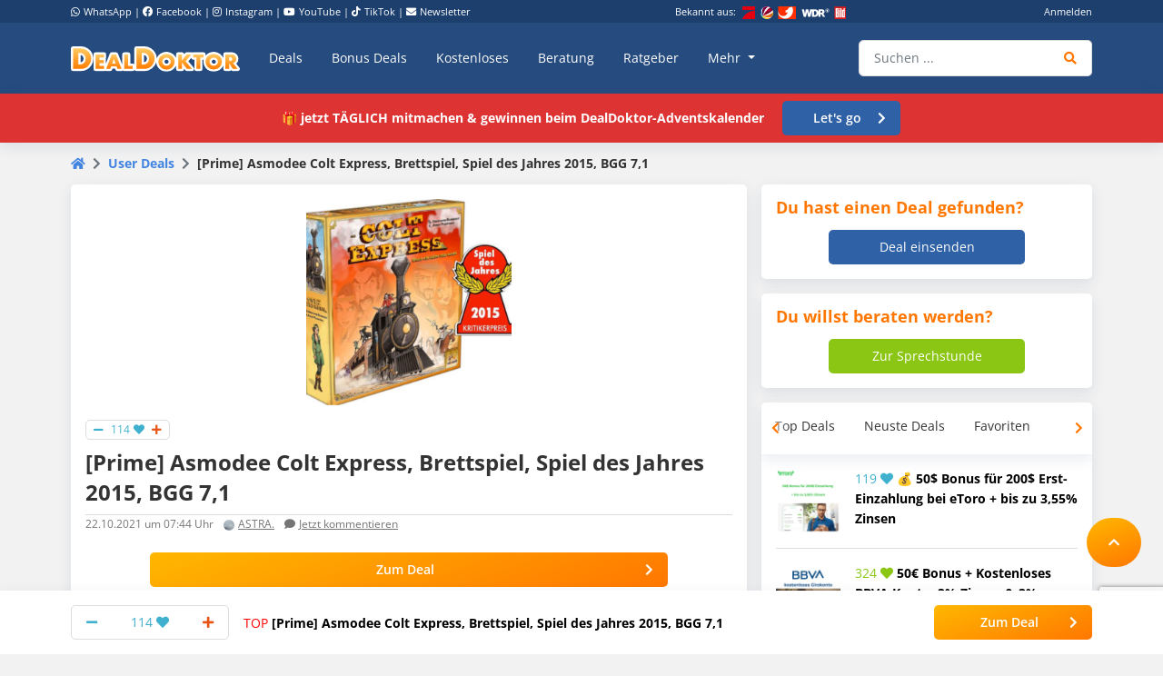

--- FILE ---
content_type: text/html; charset=utf-8
request_url: https://www.google.com/recaptcha/api2/anchor?ar=1&k=6Le_YJ8qAAAAAPwXD6k9hQkc9QF_x_aOSR4iBdLO&co=aHR0cHM6Ly93d3cuZGVhbGRva3Rvci5kZTo0NDM.&hl=en&v=7gg7H51Q-naNfhmCP3_R47ho&size=invisible&anchor-ms=20000&execute-ms=15000&cb=frq1yicbcvtk
body_size: 48168
content:
<!DOCTYPE HTML><html dir="ltr" lang="en"><head><meta http-equiv="Content-Type" content="text/html; charset=UTF-8">
<meta http-equiv="X-UA-Compatible" content="IE=edge">
<title>reCAPTCHA</title>
<style type="text/css">
/* cyrillic-ext */
@font-face {
  font-family: 'Roboto';
  font-style: normal;
  font-weight: 400;
  font-stretch: 100%;
  src: url(//fonts.gstatic.com/s/roboto/v48/KFO7CnqEu92Fr1ME7kSn66aGLdTylUAMa3GUBHMdazTgWw.woff2) format('woff2');
  unicode-range: U+0460-052F, U+1C80-1C8A, U+20B4, U+2DE0-2DFF, U+A640-A69F, U+FE2E-FE2F;
}
/* cyrillic */
@font-face {
  font-family: 'Roboto';
  font-style: normal;
  font-weight: 400;
  font-stretch: 100%;
  src: url(//fonts.gstatic.com/s/roboto/v48/KFO7CnqEu92Fr1ME7kSn66aGLdTylUAMa3iUBHMdazTgWw.woff2) format('woff2');
  unicode-range: U+0301, U+0400-045F, U+0490-0491, U+04B0-04B1, U+2116;
}
/* greek-ext */
@font-face {
  font-family: 'Roboto';
  font-style: normal;
  font-weight: 400;
  font-stretch: 100%;
  src: url(//fonts.gstatic.com/s/roboto/v48/KFO7CnqEu92Fr1ME7kSn66aGLdTylUAMa3CUBHMdazTgWw.woff2) format('woff2');
  unicode-range: U+1F00-1FFF;
}
/* greek */
@font-face {
  font-family: 'Roboto';
  font-style: normal;
  font-weight: 400;
  font-stretch: 100%;
  src: url(//fonts.gstatic.com/s/roboto/v48/KFO7CnqEu92Fr1ME7kSn66aGLdTylUAMa3-UBHMdazTgWw.woff2) format('woff2');
  unicode-range: U+0370-0377, U+037A-037F, U+0384-038A, U+038C, U+038E-03A1, U+03A3-03FF;
}
/* math */
@font-face {
  font-family: 'Roboto';
  font-style: normal;
  font-weight: 400;
  font-stretch: 100%;
  src: url(//fonts.gstatic.com/s/roboto/v48/KFO7CnqEu92Fr1ME7kSn66aGLdTylUAMawCUBHMdazTgWw.woff2) format('woff2');
  unicode-range: U+0302-0303, U+0305, U+0307-0308, U+0310, U+0312, U+0315, U+031A, U+0326-0327, U+032C, U+032F-0330, U+0332-0333, U+0338, U+033A, U+0346, U+034D, U+0391-03A1, U+03A3-03A9, U+03B1-03C9, U+03D1, U+03D5-03D6, U+03F0-03F1, U+03F4-03F5, U+2016-2017, U+2034-2038, U+203C, U+2040, U+2043, U+2047, U+2050, U+2057, U+205F, U+2070-2071, U+2074-208E, U+2090-209C, U+20D0-20DC, U+20E1, U+20E5-20EF, U+2100-2112, U+2114-2115, U+2117-2121, U+2123-214F, U+2190, U+2192, U+2194-21AE, U+21B0-21E5, U+21F1-21F2, U+21F4-2211, U+2213-2214, U+2216-22FF, U+2308-230B, U+2310, U+2319, U+231C-2321, U+2336-237A, U+237C, U+2395, U+239B-23B7, U+23D0, U+23DC-23E1, U+2474-2475, U+25AF, U+25B3, U+25B7, U+25BD, U+25C1, U+25CA, U+25CC, U+25FB, U+266D-266F, U+27C0-27FF, U+2900-2AFF, U+2B0E-2B11, U+2B30-2B4C, U+2BFE, U+3030, U+FF5B, U+FF5D, U+1D400-1D7FF, U+1EE00-1EEFF;
}
/* symbols */
@font-face {
  font-family: 'Roboto';
  font-style: normal;
  font-weight: 400;
  font-stretch: 100%;
  src: url(//fonts.gstatic.com/s/roboto/v48/KFO7CnqEu92Fr1ME7kSn66aGLdTylUAMaxKUBHMdazTgWw.woff2) format('woff2');
  unicode-range: U+0001-000C, U+000E-001F, U+007F-009F, U+20DD-20E0, U+20E2-20E4, U+2150-218F, U+2190, U+2192, U+2194-2199, U+21AF, U+21E6-21F0, U+21F3, U+2218-2219, U+2299, U+22C4-22C6, U+2300-243F, U+2440-244A, U+2460-24FF, U+25A0-27BF, U+2800-28FF, U+2921-2922, U+2981, U+29BF, U+29EB, U+2B00-2BFF, U+4DC0-4DFF, U+FFF9-FFFB, U+10140-1018E, U+10190-1019C, U+101A0, U+101D0-101FD, U+102E0-102FB, U+10E60-10E7E, U+1D2C0-1D2D3, U+1D2E0-1D37F, U+1F000-1F0FF, U+1F100-1F1AD, U+1F1E6-1F1FF, U+1F30D-1F30F, U+1F315, U+1F31C, U+1F31E, U+1F320-1F32C, U+1F336, U+1F378, U+1F37D, U+1F382, U+1F393-1F39F, U+1F3A7-1F3A8, U+1F3AC-1F3AF, U+1F3C2, U+1F3C4-1F3C6, U+1F3CA-1F3CE, U+1F3D4-1F3E0, U+1F3ED, U+1F3F1-1F3F3, U+1F3F5-1F3F7, U+1F408, U+1F415, U+1F41F, U+1F426, U+1F43F, U+1F441-1F442, U+1F444, U+1F446-1F449, U+1F44C-1F44E, U+1F453, U+1F46A, U+1F47D, U+1F4A3, U+1F4B0, U+1F4B3, U+1F4B9, U+1F4BB, U+1F4BF, U+1F4C8-1F4CB, U+1F4D6, U+1F4DA, U+1F4DF, U+1F4E3-1F4E6, U+1F4EA-1F4ED, U+1F4F7, U+1F4F9-1F4FB, U+1F4FD-1F4FE, U+1F503, U+1F507-1F50B, U+1F50D, U+1F512-1F513, U+1F53E-1F54A, U+1F54F-1F5FA, U+1F610, U+1F650-1F67F, U+1F687, U+1F68D, U+1F691, U+1F694, U+1F698, U+1F6AD, U+1F6B2, U+1F6B9-1F6BA, U+1F6BC, U+1F6C6-1F6CF, U+1F6D3-1F6D7, U+1F6E0-1F6EA, U+1F6F0-1F6F3, U+1F6F7-1F6FC, U+1F700-1F7FF, U+1F800-1F80B, U+1F810-1F847, U+1F850-1F859, U+1F860-1F887, U+1F890-1F8AD, U+1F8B0-1F8BB, U+1F8C0-1F8C1, U+1F900-1F90B, U+1F93B, U+1F946, U+1F984, U+1F996, U+1F9E9, U+1FA00-1FA6F, U+1FA70-1FA7C, U+1FA80-1FA89, U+1FA8F-1FAC6, U+1FACE-1FADC, U+1FADF-1FAE9, U+1FAF0-1FAF8, U+1FB00-1FBFF;
}
/* vietnamese */
@font-face {
  font-family: 'Roboto';
  font-style: normal;
  font-weight: 400;
  font-stretch: 100%;
  src: url(//fonts.gstatic.com/s/roboto/v48/KFO7CnqEu92Fr1ME7kSn66aGLdTylUAMa3OUBHMdazTgWw.woff2) format('woff2');
  unicode-range: U+0102-0103, U+0110-0111, U+0128-0129, U+0168-0169, U+01A0-01A1, U+01AF-01B0, U+0300-0301, U+0303-0304, U+0308-0309, U+0323, U+0329, U+1EA0-1EF9, U+20AB;
}
/* latin-ext */
@font-face {
  font-family: 'Roboto';
  font-style: normal;
  font-weight: 400;
  font-stretch: 100%;
  src: url(//fonts.gstatic.com/s/roboto/v48/KFO7CnqEu92Fr1ME7kSn66aGLdTylUAMa3KUBHMdazTgWw.woff2) format('woff2');
  unicode-range: U+0100-02BA, U+02BD-02C5, U+02C7-02CC, U+02CE-02D7, U+02DD-02FF, U+0304, U+0308, U+0329, U+1D00-1DBF, U+1E00-1E9F, U+1EF2-1EFF, U+2020, U+20A0-20AB, U+20AD-20C0, U+2113, U+2C60-2C7F, U+A720-A7FF;
}
/* latin */
@font-face {
  font-family: 'Roboto';
  font-style: normal;
  font-weight: 400;
  font-stretch: 100%;
  src: url(//fonts.gstatic.com/s/roboto/v48/KFO7CnqEu92Fr1ME7kSn66aGLdTylUAMa3yUBHMdazQ.woff2) format('woff2');
  unicode-range: U+0000-00FF, U+0131, U+0152-0153, U+02BB-02BC, U+02C6, U+02DA, U+02DC, U+0304, U+0308, U+0329, U+2000-206F, U+20AC, U+2122, U+2191, U+2193, U+2212, U+2215, U+FEFF, U+FFFD;
}
/* cyrillic-ext */
@font-face {
  font-family: 'Roboto';
  font-style: normal;
  font-weight: 500;
  font-stretch: 100%;
  src: url(//fonts.gstatic.com/s/roboto/v48/KFO7CnqEu92Fr1ME7kSn66aGLdTylUAMa3GUBHMdazTgWw.woff2) format('woff2');
  unicode-range: U+0460-052F, U+1C80-1C8A, U+20B4, U+2DE0-2DFF, U+A640-A69F, U+FE2E-FE2F;
}
/* cyrillic */
@font-face {
  font-family: 'Roboto';
  font-style: normal;
  font-weight: 500;
  font-stretch: 100%;
  src: url(//fonts.gstatic.com/s/roboto/v48/KFO7CnqEu92Fr1ME7kSn66aGLdTylUAMa3iUBHMdazTgWw.woff2) format('woff2');
  unicode-range: U+0301, U+0400-045F, U+0490-0491, U+04B0-04B1, U+2116;
}
/* greek-ext */
@font-face {
  font-family: 'Roboto';
  font-style: normal;
  font-weight: 500;
  font-stretch: 100%;
  src: url(//fonts.gstatic.com/s/roboto/v48/KFO7CnqEu92Fr1ME7kSn66aGLdTylUAMa3CUBHMdazTgWw.woff2) format('woff2');
  unicode-range: U+1F00-1FFF;
}
/* greek */
@font-face {
  font-family: 'Roboto';
  font-style: normal;
  font-weight: 500;
  font-stretch: 100%;
  src: url(//fonts.gstatic.com/s/roboto/v48/KFO7CnqEu92Fr1ME7kSn66aGLdTylUAMa3-UBHMdazTgWw.woff2) format('woff2');
  unicode-range: U+0370-0377, U+037A-037F, U+0384-038A, U+038C, U+038E-03A1, U+03A3-03FF;
}
/* math */
@font-face {
  font-family: 'Roboto';
  font-style: normal;
  font-weight: 500;
  font-stretch: 100%;
  src: url(//fonts.gstatic.com/s/roboto/v48/KFO7CnqEu92Fr1ME7kSn66aGLdTylUAMawCUBHMdazTgWw.woff2) format('woff2');
  unicode-range: U+0302-0303, U+0305, U+0307-0308, U+0310, U+0312, U+0315, U+031A, U+0326-0327, U+032C, U+032F-0330, U+0332-0333, U+0338, U+033A, U+0346, U+034D, U+0391-03A1, U+03A3-03A9, U+03B1-03C9, U+03D1, U+03D5-03D6, U+03F0-03F1, U+03F4-03F5, U+2016-2017, U+2034-2038, U+203C, U+2040, U+2043, U+2047, U+2050, U+2057, U+205F, U+2070-2071, U+2074-208E, U+2090-209C, U+20D0-20DC, U+20E1, U+20E5-20EF, U+2100-2112, U+2114-2115, U+2117-2121, U+2123-214F, U+2190, U+2192, U+2194-21AE, U+21B0-21E5, U+21F1-21F2, U+21F4-2211, U+2213-2214, U+2216-22FF, U+2308-230B, U+2310, U+2319, U+231C-2321, U+2336-237A, U+237C, U+2395, U+239B-23B7, U+23D0, U+23DC-23E1, U+2474-2475, U+25AF, U+25B3, U+25B7, U+25BD, U+25C1, U+25CA, U+25CC, U+25FB, U+266D-266F, U+27C0-27FF, U+2900-2AFF, U+2B0E-2B11, U+2B30-2B4C, U+2BFE, U+3030, U+FF5B, U+FF5D, U+1D400-1D7FF, U+1EE00-1EEFF;
}
/* symbols */
@font-face {
  font-family: 'Roboto';
  font-style: normal;
  font-weight: 500;
  font-stretch: 100%;
  src: url(//fonts.gstatic.com/s/roboto/v48/KFO7CnqEu92Fr1ME7kSn66aGLdTylUAMaxKUBHMdazTgWw.woff2) format('woff2');
  unicode-range: U+0001-000C, U+000E-001F, U+007F-009F, U+20DD-20E0, U+20E2-20E4, U+2150-218F, U+2190, U+2192, U+2194-2199, U+21AF, U+21E6-21F0, U+21F3, U+2218-2219, U+2299, U+22C4-22C6, U+2300-243F, U+2440-244A, U+2460-24FF, U+25A0-27BF, U+2800-28FF, U+2921-2922, U+2981, U+29BF, U+29EB, U+2B00-2BFF, U+4DC0-4DFF, U+FFF9-FFFB, U+10140-1018E, U+10190-1019C, U+101A0, U+101D0-101FD, U+102E0-102FB, U+10E60-10E7E, U+1D2C0-1D2D3, U+1D2E0-1D37F, U+1F000-1F0FF, U+1F100-1F1AD, U+1F1E6-1F1FF, U+1F30D-1F30F, U+1F315, U+1F31C, U+1F31E, U+1F320-1F32C, U+1F336, U+1F378, U+1F37D, U+1F382, U+1F393-1F39F, U+1F3A7-1F3A8, U+1F3AC-1F3AF, U+1F3C2, U+1F3C4-1F3C6, U+1F3CA-1F3CE, U+1F3D4-1F3E0, U+1F3ED, U+1F3F1-1F3F3, U+1F3F5-1F3F7, U+1F408, U+1F415, U+1F41F, U+1F426, U+1F43F, U+1F441-1F442, U+1F444, U+1F446-1F449, U+1F44C-1F44E, U+1F453, U+1F46A, U+1F47D, U+1F4A3, U+1F4B0, U+1F4B3, U+1F4B9, U+1F4BB, U+1F4BF, U+1F4C8-1F4CB, U+1F4D6, U+1F4DA, U+1F4DF, U+1F4E3-1F4E6, U+1F4EA-1F4ED, U+1F4F7, U+1F4F9-1F4FB, U+1F4FD-1F4FE, U+1F503, U+1F507-1F50B, U+1F50D, U+1F512-1F513, U+1F53E-1F54A, U+1F54F-1F5FA, U+1F610, U+1F650-1F67F, U+1F687, U+1F68D, U+1F691, U+1F694, U+1F698, U+1F6AD, U+1F6B2, U+1F6B9-1F6BA, U+1F6BC, U+1F6C6-1F6CF, U+1F6D3-1F6D7, U+1F6E0-1F6EA, U+1F6F0-1F6F3, U+1F6F7-1F6FC, U+1F700-1F7FF, U+1F800-1F80B, U+1F810-1F847, U+1F850-1F859, U+1F860-1F887, U+1F890-1F8AD, U+1F8B0-1F8BB, U+1F8C0-1F8C1, U+1F900-1F90B, U+1F93B, U+1F946, U+1F984, U+1F996, U+1F9E9, U+1FA00-1FA6F, U+1FA70-1FA7C, U+1FA80-1FA89, U+1FA8F-1FAC6, U+1FACE-1FADC, U+1FADF-1FAE9, U+1FAF0-1FAF8, U+1FB00-1FBFF;
}
/* vietnamese */
@font-face {
  font-family: 'Roboto';
  font-style: normal;
  font-weight: 500;
  font-stretch: 100%;
  src: url(//fonts.gstatic.com/s/roboto/v48/KFO7CnqEu92Fr1ME7kSn66aGLdTylUAMa3OUBHMdazTgWw.woff2) format('woff2');
  unicode-range: U+0102-0103, U+0110-0111, U+0128-0129, U+0168-0169, U+01A0-01A1, U+01AF-01B0, U+0300-0301, U+0303-0304, U+0308-0309, U+0323, U+0329, U+1EA0-1EF9, U+20AB;
}
/* latin-ext */
@font-face {
  font-family: 'Roboto';
  font-style: normal;
  font-weight: 500;
  font-stretch: 100%;
  src: url(//fonts.gstatic.com/s/roboto/v48/KFO7CnqEu92Fr1ME7kSn66aGLdTylUAMa3KUBHMdazTgWw.woff2) format('woff2');
  unicode-range: U+0100-02BA, U+02BD-02C5, U+02C7-02CC, U+02CE-02D7, U+02DD-02FF, U+0304, U+0308, U+0329, U+1D00-1DBF, U+1E00-1E9F, U+1EF2-1EFF, U+2020, U+20A0-20AB, U+20AD-20C0, U+2113, U+2C60-2C7F, U+A720-A7FF;
}
/* latin */
@font-face {
  font-family: 'Roboto';
  font-style: normal;
  font-weight: 500;
  font-stretch: 100%;
  src: url(//fonts.gstatic.com/s/roboto/v48/KFO7CnqEu92Fr1ME7kSn66aGLdTylUAMa3yUBHMdazQ.woff2) format('woff2');
  unicode-range: U+0000-00FF, U+0131, U+0152-0153, U+02BB-02BC, U+02C6, U+02DA, U+02DC, U+0304, U+0308, U+0329, U+2000-206F, U+20AC, U+2122, U+2191, U+2193, U+2212, U+2215, U+FEFF, U+FFFD;
}
/* cyrillic-ext */
@font-face {
  font-family: 'Roboto';
  font-style: normal;
  font-weight: 900;
  font-stretch: 100%;
  src: url(//fonts.gstatic.com/s/roboto/v48/KFO7CnqEu92Fr1ME7kSn66aGLdTylUAMa3GUBHMdazTgWw.woff2) format('woff2');
  unicode-range: U+0460-052F, U+1C80-1C8A, U+20B4, U+2DE0-2DFF, U+A640-A69F, U+FE2E-FE2F;
}
/* cyrillic */
@font-face {
  font-family: 'Roboto';
  font-style: normal;
  font-weight: 900;
  font-stretch: 100%;
  src: url(//fonts.gstatic.com/s/roboto/v48/KFO7CnqEu92Fr1ME7kSn66aGLdTylUAMa3iUBHMdazTgWw.woff2) format('woff2');
  unicode-range: U+0301, U+0400-045F, U+0490-0491, U+04B0-04B1, U+2116;
}
/* greek-ext */
@font-face {
  font-family: 'Roboto';
  font-style: normal;
  font-weight: 900;
  font-stretch: 100%;
  src: url(//fonts.gstatic.com/s/roboto/v48/KFO7CnqEu92Fr1ME7kSn66aGLdTylUAMa3CUBHMdazTgWw.woff2) format('woff2');
  unicode-range: U+1F00-1FFF;
}
/* greek */
@font-face {
  font-family: 'Roboto';
  font-style: normal;
  font-weight: 900;
  font-stretch: 100%;
  src: url(//fonts.gstatic.com/s/roboto/v48/KFO7CnqEu92Fr1ME7kSn66aGLdTylUAMa3-UBHMdazTgWw.woff2) format('woff2');
  unicode-range: U+0370-0377, U+037A-037F, U+0384-038A, U+038C, U+038E-03A1, U+03A3-03FF;
}
/* math */
@font-face {
  font-family: 'Roboto';
  font-style: normal;
  font-weight: 900;
  font-stretch: 100%;
  src: url(//fonts.gstatic.com/s/roboto/v48/KFO7CnqEu92Fr1ME7kSn66aGLdTylUAMawCUBHMdazTgWw.woff2) format('woff2');
  unicode-range: U+0302-0303, U+0305, U+0307-0308, U+0310, U+0312, U+0315, U+031A, U+0326-0327, U+032C, U+032F-0330, U+0332-0333, U+0338, U+033A, U+0346, U+034D, U+0391-03A1, U+03A3-03A9, U+03B1-03C9, U+03D1, U+03D5-03D6, U+03F0-03F1, U+03F4-03F5, U+2016-2017, U+2034-2038, U+203C, U+2040, U+2043, U+2047, U+2050, U+2057, U+205F, U+2070-2071, U+2074-208E, U+2090-209C, U+20D0-20DC, U+20E1, U+20E5-20EF, U+2100-2112, U+2114-2115, U+2117-2121, U+2123-214F, U+2190, U+2192, U+2194-21AE, U+21B0-21E5, U+21F1-21F2, U+21F4-2211, U+2213-2214, U+2216-22FF, U+2308-230B, U+2310, U+2319, U+231C-2321, U+2336-237A, U+237C, U+2395, U+239B-23B7, U+23D0, U+23DC-23E1, U+2474-2475, U+25AF, U+25B3, U+25B7, U+25BD, U+25C1, U+25CA, U+25CC, U+25FB, U+266D-266F, U+27C0-27FF, U+2900-2AFF, U+2B0E-2B11, U+2B30-2B4C, U+2BFE, U+3030, U+FF5B, U+FF5D, U+1D400-1D7FF, U+1EE00-1EEFF;
}
/* symbols */
@font-face {
  font-family: 'Roboto';
  font-style: normal;
  font-weight: 900;
  font-stretch: 100%;
  src: url(//fonts.gstatic.com/s/roboto/v48/KFO7CnqEu92Fr1ME7kSn66aGLdTylUAMaxKUBHMdazTgWw.woff2) format('woff2');
  unicode-range: U+0001-000C, U+000E-001F, U+007F-009F, U+20DD-20E0, U+20E2-20E4, U+2150-218F, U+2190, U+2192, U+2194-2199, U+21AF, U+21E6-21F0, U+21F3, U+2218-2219, U+2299, U+22C4-22C6, U+2300-243F, U+2440-244A, U+2460-24FF, U+25A0-27BF, U+2800-28FF, U+2921-2922, U+2981, U+29BF, U+29EB, U+2B00-2BFF, U+4DC0-4DFF, U+FFF9-FFFB, U+10140-1018E, U+10190-1019C, U+101A0, U+101D0-101FD, U+102E0-102FB, U+10E60-10E7E, U+1D2C0-1D2D3, U+1D2E0-1D37F, U+1F000-1F0FF, U+1F100-1F1AD, U+1F1E6-1F1FF, U+1F30D-1F30F, U+1F315, U+1F31C, U+1F31E, U+1F320-1F32C, U+1F336, U+1F378, U+1F37D, U+1F382, U+1F393-1F39F, U+1F3A7-1F3A8, U+1F3AC-1F3AF, U+1F3C2, U+1F3C4-1F3C6, U+1F3CA-1F3CE, U+1F3D4-1F3E0, U+1F3ED, U+1F3F1-1F3F3, U+1F3F5-1F3F7, U+1F408, U+1F415, U+1F41F, U+1F426, U+1F43F, U+1F441-1F442, U+1F444, U+1F446-1F449, U+1F44C-1F44E, U+1F453, U+1F46A, U+1F47D, U+1F4A3, U+1F4B0, U+1F4B3, U+1F4B9, U+1F4BB, U+1F4BF, U+1F4C8-1F4CB, U+1F4D6, U+1F4DA, U+1F4DF, U+1F4E3-1F4E6, U+1F4EA-1F4ED, U+1F4F7, U+1F4F9-1F4FB, U+1F4FD-1F4FE, U+1F503, U+1F507-1F50B, U+1F50D, U+1F512-1F513, U+1F53E-1F54A, U+1F54F-1F5FA, U+1F610, U+1F650-1F67F, U+1F687, U+1F68D, U+1F691, U+1F694, U+1F698, U+1F6AD, U+1F6B2, U+1F6B9-1F6BA, U+1F6BC, U+1F6C6-1F6CF, U+1F6D3-1F6D7, U+1F6E0-1F6EA, U+1F6F0-1F6F3, U+1F6F7-1F6FC, U+1F700-1F7FF, U+1F800-1F80B, U+1F810-1F847, U+1F850-1F859, U+1F860-1F887, U+1F890-1F8AD, U+1F8B0-1F8BB, U+1F8C0-1F8C1, U+1F900-1F90B, U+1F93B, U+1F946, U+1F984, U+1F996, U+1F9E9, U+1FA00-1FA6F, U+1FA70-1FA7C, U+1FA80-1FA89, U+1FA8F-1FAC6, U+1FACE-1FADC, U+1FADF-1FAE9, U+1FAF0-1FAF8, U+1FB00-1FBFF;
}
/* vietnamese */
@font-face {
  font-family: 'Roboto';
  font-style: normal;
  font-weight: 900;
  font-stretch: 100%;
  src: url(//fonts.gstatic.com/s/roboto/v48/KFO7CnqEu92Fr1ME7kSn66aGLdTylUAMa3OUBHMdazTgWw.woff2) format('woff2');
  unicode-range: U+0102-0103, U+0110-0111, U+0128-0129, U+0168-0169, U+01A0-01A1, U+01AF-01B0, U+0300-0301, U+0303-0304, U+0308-0309, U+0323, U+0329, U+1EA0-1EF9, U+20AB;
}
/* latin-ext */
@font-face {
  font-family: 'Roboto';
  font-style: normal;
  font-weight: 900;
  font-stretch: 100%;
  src: url(//fonts.gstatic.com/s/roboto/v48/KFO7CnqEu92Fr1ME7kSn66aGLdTylUAMa3KUBHMdazTgWw.woff2) format('woff2');
  unicode-range: U+0100-02BA, U+02BD-02C5, U+02C7-02CC, U+02CE-02D7, U+02DD-02FF, U+0304, U+0308, U+0329, U+1D00-1DBF, U+1E00-1E9F, U+1EF2-1EFF, U+2020, U+20A0-20AB, U+20AD-20C0, U+2113, U+2C60-2C7F, U+A720-A7FF;
}
/* latin */
@font-face {
  font-family: 'Roboto';
  font-style: normal;
  font-weight: 900;
  font-stretch: 100%;
  src: url(//fonts.gstatic.com/s/roboto/v48/KFO7CnqEu92Fr1ME7kSn66aGLdTylUAMa3yUBHMdazQ.woff2) format('woff2');
  unicode-range: U+0000-00FF, U+0131, U+0152-0153, U+02BB-02BC, U+02C6, U+02DA, U+02DC, U+0304, U+0308, U+0329, U+2000-206F, U+20AC, U+2122, U+2191, U+2193, U+2212, U+2215, U+FEFF, U+FFFD;
}

</style>
<link rel="stylesheet" type="text/css" href="https://www.gstatic.com/recaptcha/releases/7gg7H51Q-naNfhmCP3_R47ho/styles__ltr.css">
<script nonce="ypZJXlm-AU5T0cmD0VIBKg" type="text/javascript">window['__recaptcha_api'] = 'https://www.google.com/recaptcha/api2/';</script>
<script type="text/javascript" src="https://www.gstatic.com/recaptcha/releases/7gg7H51Q-naNfhmCP3_R47ho/recaptcha__en.js" nonce="ypZJXlm-AU5T0cmD0VIBKg">
      
    </script></head>
<body><div id="rc-anchor-alert" class="rc-anchor-alert"></div>
<input type="hidden" id="recaptcha-token" value="[base64]">
<script type="text/javascript" nonce="ypZJXlm-AU5T0cmD0VIBKg">
      recaptcha.anchor.Main.init("[\x22ainput\x22,[\x22bgdata\x22,\x22\x22,\[base64]/[base64]/bmV3IFpbdF0obVswXSk6Sz09Mj9uZXcgWlt0XShtWzBdLG1bMV0pOks9PTM/bmV3IFpbdF0obVswXSxtWzFdLG1bMl0pOks9PTQ/[base64]/[base64]/[base64]/[base64]/[base64]/[base64]/[base64]/[base64]/[base64]/[base64]/[base64]/[base64]/[base64]/[base64]\\u003d\\u003d\x22,\[base64]\x22,\x22IU3ChMKSOhJCLADCpWLDkMKWw6zCvMOow5fCs8OwZMKWwoHDphTDoCTDm2I6woDDscKtcsKBEcKeEVMdwrM9wqo6eA7DuAl4w6TCsDfCl352wobDjRfDt0ZUw4XDmGUOw4IBw67DrCvCoiQ/w6rConpjGGBtcX/DmCErK8OOTFXClMOKW8OcwrluDcK9wrfCtMOAw6TCuRXCnngpPCIaGGc/w6jDhytbWAHCu2hUwonCgsOiw6ZaE8O/[base64]/CpyTDpsOFcS7DqU7DsMKgwr/DmyLDkkvCi8Ocwr9KPR7CqmMWwqZaw792w4tcJMOeNR1aw5zCgsKQw63CiRjCkgjCmHfClW7CsTBhV8O5E0dCGsKowr7DgSURw7PCqgTDgcKXJsKDFUXDmcKQw5jCpyvDqxg+w5zCmgMRQ3B3wr9YGsOzBsK3w4/CjH7CjWDCj8KNWMKGFRpecCYWw6/DrMKhw7LCrXtQWwTDtxg4AsOPTgF7XTPDl0zDqQoSwqYPwpoxaMK5wqh1w4Umwol+eMO0Q3E9Ew/CoVzClzUtVwcTQxLDm8Kkw4k7w73DicOQw5tWwpPCqsKZDTtmwqzCsgrCtXxLccOJcsKFwrDCmsKAwpXCsMOjXXLDlsOjb3jDnCFSQkJwwqdTwpokw6fCtMKOwrXCscK3wrEfTg/Ds1kHw6DCgsKjeRl4w5lVw5l3w6bCmsK0w7rDrcO+Qw5Xwrw5wp9caTLCjcK/w6YOwpx4wr9rewLDoMK8BDcoLTHCqMKXKcOmwrDDgMOjWsKmw4IWEsK+wqwvwofCscK4amNfwq0mw6VmwrErw5/DpsKQa8KCwpByRB7CpGM7w44LfSAUwq0jw7DDqsO5wrbDtcK0w7wHwqNdDFHDqcKMwpfDuFrCisOjYsKHw5/ChcKnW8KtCsOkazrDocK/bE7Dh8KhMcOhdmvCksOAd8OMw69/QcKNw5/CqW17wpEQfjslwrTDsG3Ds8O9wq3DiMK0Ox9/w4rDhsObwpnCrUHCpCFrwo9tRcOGfMOMwofCssKuwqTChlHCkMO+f8KFHcKWwq7DlmVaYXVfRcKGScK8HcKhwp7CgsONw4ENw7Bww6PCqBkfwpvCtEXDlXXCpFDCpmoHw5fDnsKCBcKgwplhUTM7wpXCsMO6M13Cpn5VwoMTw4NhPMKuelIgfMKkKm/Dqgplwr4pwqfDuMO5SsKbJsO0woNdw6vCoMK0S8K2XMKmd8K5On00woLCr8KxERvCsUnDssKZV2UDaDoqOR/[base64]/CuxPDvjUOwqk8Km3CsAXDjnJ3EcOOw5vCu0zDtMOOW0Rcw4dCeiVyw6XDo8OWw5YVwqsvw4VtwovDnzcVXX7CgnsRdsKwP8KcwqDDiBnCthzCngkSesKDwqVSJhjCk8ORwoPCniPCocOmw7/DoXFFHgrDszTDp8KEwqNfw47CtyBHwojDhhcPw4rDr1csFcK4eMKjcMKAwrQIw7/CocOZb0jDmQ3CjmzCt1PCrmDDnjjDpivCusO7RcKuAcKUBsOde1jCl3RAwr7CgDUNNlwvEyPDkUXCjj3Cr8OVZB13w75QwoRAw7/DgMOjYk04w7/Cq8K0wpLDocKUwrnDn8OeInvCjWFNLcKpw4TCsXQhwpwFTkrCqSJJw6PCkcKURgzCpMKnRcOBw5rDtktMM8Oawo/CuDpFL8OHw4ofw7lrw6/DmznCszwrCMOUw6Yiw51iw6Ypa8OuUivDkMKYw7cIZsKJb8KQJW/Du8KAaz0Sw7l7w7fCnsKIVA7CgMORZcOBUMK/f8OVR8KnEsOBwr/Dig1nwpQhJcOUCcOiwrxXw5MPZMOfZ8O9fcObcsOdw4MjEjbDqx/DnsK+wr7CrsObPsK/w6PDpcOQw5w9H8OmNMO5w5F9wolxw5cFwphEworCscOxw6HDpRhkA8OheMKpw5sUw5HCv8Kcw6FGUisDw4rDnmpLXizCom0sAMKmw44bwqnCqz9ZwoPDjgbDucOcwrDDocOhw67CksKewqJxaMKkCgrCrsOhO8K5V8KTwpQ/w6LDpnY+wojDh11gw6HDoVdEUiXDum3ClcKvwozDpcORw5toLwN7w4fCmcKXYcK+w7NCwpTCkMOjw5XDosKFDsOUw5jCtnwlw7omUCEuw4wUd8OsTzYCw7UdwrPCkE4bw4LCq8KhNQ86dyvDmA/[base64]/[base64]/fHNqf8Oiw7gBfMKyVMOQw6gGCwoTb8OREsKUw5RbM8OqccODw6xUw5fDvBvDscOYw5LCgnLDrMO3NB7Cq8KwD8O3HMKiw4/[base64]/CmxI4eSUBw4kDw4zDjcOGwpAVU8KUEEFwIsOqR8KzEMKCwotiw5NxYcObJ2FZwovDi8OMwpHDoAZ1VX7Ckxt5IMOYRELCuWLDm3PCiMKyW8OGw7HCpcO7ZcOheGrCl8KVwqNdw4pLQ8Onw5rCuz3Cu8KlMxZxwoBCwrvClUbCrT/[base64]/[base64]/Dj8OewosrwrnDlsKxNsOZY0bDhRfClkJVw4/CscK6w69NPU8lP8OwMXTCmcKkwr/DslxxIsOoUSzDgWh8w6/CgcKCUh7DulVtw43Cjg7CoypWO1HCozsWM1smGMKMw5TDvjbDrMKxWkAGwoc6wr/CqW5dPMKPFl/CpjsowrTCgwgEHMO4w4/Dmwh1XA3Ck8KnUAkpfTrCv3sOwoZUw5EvRXlIw4YFO8OGN8KLOilYLHVOw6rDlsKpVkDDig0oZHvCq1piYcKgVsKRwopCAmpswpJewpzCjzLDtcKxwoBpM2/ChsKBD2nDhyZ7w4NMLWNNGDoCwrbDgcKEwqTDmMKEw4TClGvDhV0XA8OiwpNDc8K9CF/CsV17wq7CjMKxwqDCgcOFw7rDlnHCjhHDgcKbwpALwqXDgcKpdk9iVcKtw6HDoVnDkR3CtBDCtsK3JkxhG0UwWU5KwqAjw619wpzCrsKSwqdpw6zDlmHCrVfDuzY6K8KvHFpzH8KJVsKdw5TDvsKUURdfw7XDicKwwpVZw4/DlMKmC0TDm8KcYinDpnsZwoU2Q8KhVX5Yw7QGwrkGwpjDnxrCqSd2w6rDjcKyw7BwBcOOwqnDicOFwqHDn0fDsD55WUjCrcO+SCAqwplTwp90w5/[base64]/w5oRw5DCjE/DssOYKcOnw63DlcOzWx3DshjDp8OIw6gHbxE7w5gmwoZXw7HCizzDnx8oY8O0ZjkUwoHCnzXCuMOHE8K7EMOdH8Kyw5nCo8OMw7B7Oy9tw5HDgMO1w6zDnMKfw7dzesOPTMKCw4FSwpnCgk/DoMK6wpzCsHjDiA5iL1TCqsK3w7o9wpXCnmTCpsKKYcOWRcOlw5bDq8OVwoNjwrbDpmnChcKTw4HDkzLDhMOkdcO5DsOOMTPDtcK7MsOuFWJKw7Iew7vDhg7DosOYw68RwoEsXn9Ww6vDu8Kyw4/Dr8OxwoPDssKmw7Q3wqxIJMKCYMOJw7XClMKTwqrDjMKGwqsdw7vChw99YWMNfsO0w7Udw43Cr1TDniXDuMKYwrrDqgvCqMOtwphWw4jDsFLDryEzw4VMOMKHK8KfWWfDl8K5wqU4P8KUFTkAbcOfwrZ3w4rCsXTCvcO/w68CGVELw6sTZ0t4w4J7csOmIkfDjcKHeHTCuMK6PsKpMjHCqg/CpcOXw5PCocKzBwBbw49jwpVHZ3FeJMOkNsKIw7DCvsOEGzDDscOCwrECwqFpw4lbwobCtMKCZMOew4rDqkfDukLCn8KeOsKiFhYKw57DksOiwoPCjzY5w4XDvcKdwrdqHcOXRsOzKsOFDFNcWcKYw43CoWN/PMOdeig/GjXDkDXDj8KUSylxw4bCuWFfwr1mI3fDsz1PwoTDrRvDrE0+ex5Lw7LCuXJbTsOpwpkJwpfDpzgWw6DChi5ja8OIRcKCGMOyAcOeaF/DpChPw4jCuhvDgzNOXsKfw44pwqvDosOKacOkBWfDt8OTbsOkD8Krw7vDq8KNERN6LMO8w43CvFzCqFsNwroXd8K/wp/CgMOzExAue8ODw7rDkiINGMKBwrXCvVHDnMK/w5BzVFpBw7nDuSDCrcOrw5h7wojCv8KewpnDiQJ6W2vCusK7KsKDwoTChsKkwr4sw7bCj8OtbFrDvMOwfiDCp8OORC/[base64]/DnsOKTMKjw7RvwqrDkw3CkBANKTvClhTCtDM+w6xBw6lXFUTCgMO7w5DDkMKXw4wqw4vDu8OJw4FiwpwqdsOVJMOSFsKpasOfw6/[base64]/CocK+w43CqMOxw7bCisO1LsK3wokVwoLDrGTDg8KaccO4XsO/FCLDhldpw5ktb8KGwo3DmlRRwoMlWcKYIUXDpMO3w6JCwqjCjEIvw4jCnGFSw67DrhALwqp5w4k6PWHCosOjIMOzw6wpwqzCk8KMw4vCm3fDrcK7bcKfw4LDocK0dsOywqDChlPDpsOlTQXDukMoQsORwqDDv8K/MxpXw45gwo9xK3YiH8OqwrnDiMOYw6/CsVvClMO5wo5PIBTCjsKcTMK5wqvCrQgfwrrCicOawokFJMO0wphlXsKPfwnCi8O9GyjDqmLCsi7DvgzDisKQw4s8wr/DhwlvHBYPw7bChmLCvBRdGR8cEMOmTsK1YlbDvMKaYVgbYCTDq0LDksODw5kqwpDDscKGwrUCwqc4w6jCn0bDnsKCUXzConfCsmUyw5PDiMK4w4dVXsKbw6LCrHMaw6PCmMKmwpETw53CgFpGAcOPYQTDuMKKNsO3wqc7w4ofNVXDgMKsKxzCh0FAw7M7UcOYw7rDnz/CrMK+wpwKw77Dtjpqwp4hw7rDgBHDgXzDrMKvw7nCvwzDq8Kswp7ClsOCwoAAw4/DgSV0ehdmwqRGecKHeMOiC8KUwqZRcXLCrlfDpVDDtcOQMRzCt8K2w7rChS4iw4HDqsK2FyjCmEhbQsKRRCzDn0oQBldeC8K/AEUfbhDDhw3DhUHDv8KBw5fDgcO9IsOmPHTDo8KPQ1ASNsOEw4p7NjfDrEJuJ8KQw5jCisOqQsO8wqDCvCHDssOEw6ZIwpHDpCTDkMOSw4lCwqktwrDDhcKoQcKJw4B/[base64]/[base64]/[base64]/DmMOdZ0pWUcORwqVSMsO6wqnCljjDvRZ4w5FKYHRkw4pAQn3DpyXCohbDn8KWw6HCjCMfHXTCl387w6TCl8K9Y0BeR33CtQ0ZKMK9wpXCg0zCjw/CkMOew67DujPCt3rCmsOvwrDDgsK0UcOOwpN2MDQhfXPChHDCl3VDw6HDj8Oge1sTPMOYwoXCuGDCrgxNwrTCoUtBccK7LVbCmWnCusOMLsO+Bx/DhcOtVcKWPcKBw7zDpz0RKS/DrG8VwpxmwprDscKwHcK2U8KCbMOgw5zChsKCwp9Gw6gjw4nDiFbCljArcGV1w6QqwoTCjjVHCDwNVSZ9woY1dlhuAsOCw5DCmCHCiCZWPMOKw79Qw6YiwpzDvcK0wrEVKWjDqMKsElfCjh8KwohNwovCgsKmfsKSw7t2wr/Ct1dOD8O7w4XDpWXDiT/DoMKfw7ZewpZ1DXMcwqDDpMKEwqDDtRd8w4/CuMKew7Z6ThtgwrHDoj7DoCJowrnDiwLDlxdcw4TDnBvChmEWwpnCujDDgMOqNcOMVsKkwo/[base64]/DicOkd27Du8KXwr5OT8Oow5IzwqvCsyPCpcOjZgBicQY8XsOTZFcMwoLCjQTCtX3CpHjDt8KCw43DqStdXxNCwpPDjFUsw5lzw7ImIMOUfQHDq8K3UcOuwp90QcKiw6zCrsKqBw/CusOcwrVpw5DCm8Ohdl8iJMK+wqvDmMKuwrI3KFZ/Ezdpw7bCl8KswqHDnMODWsOndsOfwpvDm8KkTWlYwrpZw5NGantTw5bCnSfCrD1MUsOAw6hUGnMuwqTCkMKZHm3DlXoNOxN4TMO2QMOVwqbDlMOPw5QeFcOqwo7Dj8OiwpI6M1gBesKtw61JdcKsIz/Do1zDiE85KsOzw5jDnw0fZToKwrvDvHoIw7TDqmwvZFFeLcO8VQYGw7LCiUXDkcKER8KcwoDChmdGw7tEcFRwYHnCp8K/[base64]/AsO4dcOawoNGwr7CiMKpw5EKLzgcE8OMHwkKHSAzwp7DjjXCtCN4Wx49w7zCkjhEw7vDj3dbw4bDrybDq8K+DMK/GXMkwqHCjcKdw6DDgMO8w6nCusOtwpvCg8K4wprDhhTDm20OwpFdwprDiGfDlMKyBFwqTxQJw58OPihawoMrAMOoNn5QbC/ChMK9w43DvcK1wqNew6h9wrFwflrDk1XCsMKADCNBwoRfccOwaMKkwoI4dMOhwqwRw5M4L30ww6MBw7s/XsO2EW3CrxHDkidYwr3DqsOCwrjCisKEwpLDohfCuT7Dn8K6Y8KSwpnCn8KNHcKlw6/[base64]/[base64]/DqsK3w7pmw5PCksOcCMO3wq/CpCYcwrXDtcKxw6djFSRowo/DgsK3egFBb1rDksOSwrzDpjpaD8Kawp/DqcK7wrbChsKiEwfDsmrDksOTDcO+w4Rjf20GbQLDu2hUwp3DsH5ZXMOswpjCh8O/XAs4wrMAwq/DviPDqkMFwo4xasOAIB1dw5HDkFLCvU1MW0jDgQ9Hf8KHHsO8wpLDtGMSwpt0Z8Khw4bDk8KmQcKZwqHDgcK7w59cw6JnY8KtwqbDosKaIlpCdcOzM8KbYsObw6UrXy0Cwo8kw5lrLX0JbAjDpFg6B8Oablk/UXs9w6hhLcK7w5DCv8O7dwEKw4AUF8KNQMKDwqlnVQLCu2cEIsK+UCPDpMOhT8OmwqZgD8O6w67DvzoRw5EEwqZjd8KsCw/CmcKbFsKiwrnDkcO3wqY6dEDCnlPDuAwqwp4Uw53CisK/bXLDvMO2blTDksOBYsKIeT/[base64]/Dj8KZQl7CksKjw7RUw4lpe8K/[base64]/w58jByxmwrcUwrBmRyrDiSsXMsKOCcOEDsKMwo1Gwok8wrvCmjsqaEjCqnkgw65xFD1SM8KkwrXDhwEsSVjCj3rCuMOnHcOmw4jDmcOiVy0rCwJPfw7Duk7CskTDtl0ew4gEw6RZwplmfQYYGsK3Qzp7w4ZyDHLCrsKSCE7CjsOUTsKpSMO/wojCn8Kew6gnw5Vvwq03a8OAWcKXw4XDlsO+wpI6O8Kjw5YKwpnCt8OrGcOKwqNKwpM+cWlgLn8KwrLCksK0V8O4w7kMw6TDisKtGsORw5/[base64]/CrgPDsF3DgcKHwqjDscKBNCFPGsOBwr1BeXYnwrbDsTxMd8Kyw4TDo8OwQG/[base64]/[base64]/B8KBNMKRa1EiOwsGDMKww7k/[base64]/Yw7DgmjDniUSdQrCtMKtRFN5w7TDvUzDnwbDuFQ2w4rDl8OBwozDnTJ3w7MQTMOTIcK3w5/[base64]/ChU/CljHCjX7CvVfCmnbChG4nTmRewqBhwpjCq2puwqTCu8OYwqXDtMK+wpsuwq85NMODw4FtcnEHw4BQAsOuwo9Cw50/BF4CwpVaXQnDp8O8ZiNHwoPDtSLDp8OCwrLClcKwwpbDo8KbAMKhccKLwrYpCgdAMgzCl8KPaMO3f8KyFcKCwprDtDrDlQ/[base64]/CgSPDjcKhR2zCtj1uwqciwrHCmcKWFQPDu8Kew6t2w77Dj13DoGXCisKoIlAfF8OgNcK4wpDDp8KPAcO1dDVwIyYXwo/[base64]/[base64]/DhMKhwoZdw7AePRZzVg/DmMO7FsKYUUBQVMObw5ZNw5TDng3DnX0lwrjDpcKMCMOxHWTDoBlow4d2w6rDhcKTfHnCvkNVIcOzwo3DtsO1bcOxw5nCpnjDiRoUDMKRbSkuW8OUb8OnwrIFw7FwwpvChMKLwqHCqmYTwp/CuXw+YsOewogACsKKOUgAesOow7vClMOaw6nCvyHCrcKWw5vCpFjDm0DDvTzDm8KfCnDDjzjCuQ7DtixBwrJHwo5uwpzDrz0Awq7CkntJw63DqBTCihTChRrDosK/w4E1w6bCs8K4FA7Cg3LDtDF/JnXDjsOewq/CnsOeG8KIw7c9woPDlD0qw7zDoHdbasKXw4fChsO4HcKawpgTwp3Dr8OvSsK5wqjCpS3Ct8OPJWRuOBZ/w67CgQLDiMKaw6Fpw6XCqMKRwrjCo8KQw7F2PDgww49VwrxQW1hRZcO1NGfCkwhcYsOcwqUywrRbwpjCiSvCscK7YQbCjsOQwqZcw5p3CMO2wq3Dolp/McK6wpRpVH/[base64]/w43CqcOxKCPDu8KRZMKKwq7Dki7Cv8KzKxJWwp08wrPDocK+w4swDMKUT3HDk8Knw6jCl1/ChsOuWMOTwqJ9CQZoLQtqORp5wrjDmsKUe1pOw5HDlSoOwrZFZMKNw4jCqsKuw4rCqEYycAoJby1/IHBaw47DkzgsIcKDw58sw7DDrwdmbsOVCsKwA8Kawq3Cq8OCeWICeCzDsVwBLsO7BHvCugAYwpfDqcOYU8KZw77Dq3PCpcK2wrBHwoFgTsKuw4PDoMOBwqp0w77Ds8KBwo/DtiXCmCbCl0HCgcKvw5bDtwXCq8KzwoTDjMK+f0QVw4hOwqNac8O/NFHClMOkJxjDhsO4cF7CihvDpMKqAcOkYkNXwprCrUxqw7gGwpoZworCsDfDlMKbPMKaw60MYD0XDcOvS8K4IWnCokVxwrADJl4ww6rClcKYfgHDsUPCkcKlK17DksOybjJcE8KDw5fCgmcDw6nDncKjw6LDq0g3e8OXYSsxWS8iw5gFQ1llWsKAw5t2DWg/SUnDgMO/w4jChMKlw61bcwx9wqPCkyXCuCLDosOTwqwVPcOXOkx/w61dZ8KNwqBkNsOew4wswpnDs1zCgMO+NsOdd8K3RcKJc8K7YcOjwq4eBRHDkVbDtwYQwr5Lwoh9DUk8DsKrCcOVG8OoTMOlTsOmwqrCmE3Cl8O5wqs0cMOlLcKZwrgSNsKZbsO4wrHDkTMYwoU5ED/CgMKFQcO3T8OQwq5Iw5fCkcOXBwVef8KQAMO/WMKrcRdYOMOGw7HDmhfCl8OkwqlbSMKmB3UcUcOiw4/[base64]/[base64]/DhcOBw53DtT/[base64]/w7zCt8KHYVBLP8KNw7zDpsOPw7DCmMK/[base64]/[base64]/[base64]/Cg2nDtVULH8OUOmfCrkTCims5OMOENhcGwqgWOhoIPMOfwrjCk8KCU8KMwozDo1wSwooiwoLChgnDqMKewop3wpDDhBLDlQHDjUZqJcOjIkfCi1DDkjTCgsONw6Ysw4DCusOJNH/CtDhHwqBJVMKfMH7DpjJ6R0HDvcKRcG5zwqZuw6xdwqdVwoprW8KjOsOEwpERwqx5V8K/VMKGwocVw4/DkWxzwroLwp3DucKyw53CujFlwpPChcONBMOBw67Do8OGw7gKazkqJ8O4QsO+CywNwpArO8OFwqvDlzMHGB/[base64]/[base64]/CVXDhH/DuVAyKyxbw6/[base64]/IMKFw5ofw5M5LsO7w5zCrXnCnh/[base64]/DiG/DllAHwrBswoYUw49mwpfCpwPCuhDDjwwCw4o/w6ZVw7LDgMKVwrbCvMO9HFHDpMOwRBUSw69Rwr1IwoJJw5s2NXNAw4zDj8OBw4DCssKfwoI/c0Zvwohac0nCjsOrwq7CtcKJwq0Hw5M0OFZVVRFYTWd6wplmwpbCnsKDwqjColLDlMKqw5DDunhiw4l/w4lxw4jDlSXDnMKCw5XCv8Otw5LCuA0maMO6WMKBw4RUeMK4wqDDnsOMOsOne8KiwqrCn1t3w7JYw6/Ch8OcIMOvSTrCssO5wpwSw6jDmsO2w4zDikUaw67DpMOlw4wowrPDhlB2wqx7AMONwr/[base64]/DgjgyMgxgwoHCmMKDwqllwrfDshHCvlXDnwAmw7PDqXHDvwrCpRYvw6MvCCp0wq/DgjLCg8Otw63CuTHDkMOJNMOpEcOlw65fd2EHwrp0wrwaFgrDonnDkHTDnBDDrSbCisKPd8Odw5Utw43Dm0zDlsOhwrh7woPCvcOwSl4VF8OlOcKowqEvwpZVw6AIP2rDpz/DnsKReyjDsMKjRkNDwqZIRsKUwrN1wo9IIEwvw4XDmEzDuDzDpcO5QsOeGFXDkTZkBcORw4nDvsOWwoHDmB5pIjrDh2/Cv8Orw5DDkyHClWDCrMOGamXDjDPCiAPDnCbCnh3DucKOwpYwUMKTR33CmHt/Ly3CpcKlwpdZwq0uZsOFwrZbwpLCscO0w4wzwpDDrMKKw67CnkrDtjkMwozDrQPCsi0cZh5PSXRBwr1RXsOwwrNzwrtwwq/DrAfDokd5HidMw7rCoMO1DTwIwoXDh8Ktw67DocOqOTXCucK7bU7DsSjDogXCqMOaw7/DrSYwwqBgWhcMQsKffEDDpWEMckLDk8KUwqvDsMKybjbDicOAw4UqOsOGw4XDu8O/wrrCjMK3d8Kjw4p/w4UowpHCtcKAwq/DoMKowo3DlsKpwrfDgkNoS0HCl8KNS8OweU1Vw5Fkw6DCkcOKw53Dpz3DgcK4wo/DuC10B3UMJnbCt2HDusO4w7o/wqgHEMOOwrjCu8OxwpgSw5lYwp0/[base64]/[base64]/DkcKre8KXGhJKb3A8woRew6QJw4d8wrTChjXCu8KTw68CwoVjJcOxMB/Clhl3wrPCnsOawrnCgSLCv2oDNMKZUsKaYMOFQcKeDWnCpgcPF2kwdmLDmkhrwqLCt8K3H8K9wqgeOMO3JsK/BcKkWlJwbzhbOivDqSQtwod2w6vCngV0a8K0w7bDuMOOAsK9w5NLWXkHLcK/wrzCoBbDnB7Cm8OoI28Uwr4fwrJ4ecO2XmvCj8O2w57CoTDCn2Yhw43DnGXDiybCuTFTwrHCtcOAwosEwrMlVsKTckbCtMKaOMOFw4/DqTE0wpnDpsKCKQpBQ8OjHDsgVsOhOHDDncK/wobDgX1AaDYuwpnDncOew5ZpwpvDuHjClzBJwqPCqCtkwpYMETAnaVvDksKMw5HCrMKTw40xGQ3ChCVIwrRKD8KRSMKewpPClSoYcyfCnX/DtG8Pw4oww6HDkwB7cXxiNMKTw59vw45gwpwQw5HDlQXCiQ3CrsKFwqfDszIhUcKdwonCjDIib8OAwp7Dr8KOwqrDs0/CvWt8ZcOlF8KLIsKLw4XDt8KIDBtQwrbCgsKlWkUqO8K9HijChUhRwoRAdUl3aMODQ2/[base64]/[base64]/AUfCpcOBXkLDmXFRZcKIK1TDolvCtSXChFdcHMOfLsKvw7fCpcKKw7nDvcO3G8Ofw67CihzDkmbDiXcmwpdPw7VJwohdMsKSw5zDuMO1I8Kowo3CiSLDt8O1UsKewrrDv8Orw7DCicOHwrluw413w5lTV3fClzLDgClWQcKvD8KeX8KcwrrDqSo/wq1OeBjDkioFw5UiKiLDnsOaw5zDncKUw4/DuAVgw7bDocKRB8OIw7Rzw6spP8Kuw7ZzHMKHwrjDukbCvcK6w4zCgCEpO8KNwqhiIyrDtMKPCRPCgMO3Q35hQHnDqXnCuRc2w6ojKsKlQcOtwqTCjMKgMBbDo8OLwr7Cm8Kkwp14wqIGfMKxw4nCg8KBw5XChVLDvcOeeF4qYi7DlMONwr1/JRA1w77DilZ2XcOxw4wxX8K2YE/CuxfCqzvDnh4eFW3DhMO4w68RH8K4LG3Cg8KsDi4NwoDDnMObwp/Dik7CmHxsw4xxbsKLOsOLVmMewpzCjSLDhsOCG1vDpG1Rwo3DmMKjwqgqCsO9a3rCl8KzYUDCvmw6e8Ofe8KFwojDksOAPcKiIcKWFGJ4wpTCrMK4wqXDrcKeKy7DgcOow7J/esOIwqPDr8Oxw6lwSFbClcK+KFM5aT3CgcKcw7LCh8KiYH4tcMODQcOKwp1fwpwffXfDssOtwrkQwrjCvk/[base64]/DnDfCnsOCw4NOQyXDjkDCoHdcwpQlZsKgTcO2wplGFU4DYsKIwqRYAMKdbTnDpxbCuTkqK2xjSsKmw7plQ8KCw6ZBwptJwqbCiggnw50NAx7ClsO0b8OTARvCoRFMDkvDtm/[base64]/CvsOVw5NHwqVQNMOBVsKrFcOwwq/DjsKAw67DgUbChTHCrMO1TMOmw7/[base64]/DmhHCuMKNw4rCmEPCrMKoF8OJAWpJPMKNI8OwwoDDrXDCp8OIJ8K0HRjCgsKnwqHDs8KzKjnCiMO7dsK/wpZuwozDvcOuwrXCoMOqTBnDhnfDi8Krw741woLCtMOrGB4RAlFDwrXChWYQKjDCqnBFwrHDrcKTw5saVsOTw7h+wrJgwoMEYQjDk8O1w7RvKsKTwp0MH8KHwqBdw4nCkiI3ZsOZwpnChMKOw5hmwpzCvADDnEZdEhgxA1PDpsK8w55wZU0fw6/DvcKbw6vDvjvCoMOmGk8uwrfCmENzA8KUwpHDk8OaMcOWMcOAworDm1FFWVXDjB3Do8O/wpPDu3/CjMOuDjXCmMKAw7soe3zClznCti7DkhDCjRdzw5fDiWx3bhkjFcK6SDRCQjbCqMORHEIZXsOHM8OkwqMZw6tiVMKLSFoYwo7Ci8KWHxHDicKUA8O0w4JSwrs/[base64]/CkhbDmXXCo8Kow48ew4lmGMKTwr3CjifDo0vDpX/[base64]/CrmjCoQV4w6oVTxBLOQPDkzoDHMOOwrNKw7HCqsOawr3CuVcYLMOJGcOYV2IhJsOtw4drwrPCqDENwr89wotgwp/CnAJyfRtpLcKwwp/DsjzCtcK0wrjCuQLCplfDlUMWwpHDjCVawqfDq2UGcMOqBkAxPcKDVcKSJB/[base64]/[base64]/wrsVw5jCi8OrwrnCicK0KkLCsjXCsFDDj8KEw4BiZ8OHXsKbwpY6GDTCmzTCkGA3w6NTNxTDhsO5w7zDlU0lPHMewrF/woglwoFGIx7DoGDDl0VPwoohw6Qvw6FUw7rDjEnDpcKCwrzDmcKrWjIew5vDnErDl8KRwqbCrRrCrE4yU00Tw6rDmSnCrCFOd8OaRcOdw5NoKsOBw4DCrcKtEsOEM3xfBBwOZMK8acKbwoFxLk/CkcOkwqIgI3Ifw5wGUg3DikPDlm5/w6nDocKZNAnCqyJrc8OnPcOdw7PDog8lw6NUw4LCkAtHU8Obw5TCrcKIworCpMKXw6wiJMOgw5gDwrPDk0d+An96EsKIwpbCt8ODwqfDg8KSEC4zIApdOMOAwoxxw7kMwoXDtcOUw5bCrXJ2w541wqnDisOHw67Ct8KePgsewosXDgU/wqvDli5kwoVzwrzDnMK3wrgTPXBre8Ouw7NYwos7TRV7WsOFw7wxR1EYT0zCmXDDoyQaw5zCpn3DpcOjBXxrMsKKwo/ChjrClSR8AhnDj8OvwrA3wr1NGMKJw5XDjcOZwprDpcOFwpHClsKgIcKDwqzCmjzCqsKwwrwPZcKrJFVWwo/ClcOowojCqQHDg3tbw7rDuEhBw7tBw5fCpMOuLD/CmcOEw55fwrrCujYlGSrDiXbDmcKNwq3DuMKNFcK0w58/McOqw5fCosOrbATDjm3Ck21pwpXDnVDCjMKgBGtkJ0PDk8OTYcKyOCjClC/CgMOFwp0JwqnCjyrDoHZfw4TDjEHCvA/DrsOPcMKRwrbDuntIOXPDokIdJcOnPcOMWXcLHDfDhm9Ad2bDlmB9wqBwwpfCosORasO3wpXCs8OcwpPCn3NwK8KgXWjCrgg2w5bCg8KaVX0LQ8Kxwrs6wrE7LjbDp8KJTcO+bB/Cux/DtcKbwocQai0mTw42w5hGwpVLwp/[base64]/DscOmw4oeYQ4owprChMKCf8O0wqkxOgXCpT3DnsOTBsO3W3ksw4HCusO0w7kvGMOGwqJ5asK2w4Fre8Ktw6liCsKUbQ5vwqhiwprDgsKEwrjCvMOpdcOdwr3DnlplwqHDlFHCk8OMJsKoP8OywrkjJMKGWsKiw7kmacOuw57DrcO5Th85wqtlJcOUw5Fcw7FVw6/DmhbCsS3DusKJwpvDmcKPwoTChH/DicOIw7PCocOMbsO0RVgjJEhvBVbDjFw0w6vCp17Ch8OKey9TdsKXci/DuwHCpH3DgcOzDcKqbTLDvcK3bxzCgcOGK8OLd2XCqV/[base64]/CmHbCocK3bcO5wrRqw5jDpkjCtsKJGsK2REllA8KdworDg3dCT8O8S8OSwro+acOLPwwnGMOgKMOIw4zDnGdZMEBTw4rDhsK4SkPCrcKOw7vDghnCvibCliHCngcZwpTCncKFw5/[base64]/CtcO6f8K5w7vDo8OzwopVwp4TUAw8w6sbUQQuAX3DrlvCn8OvJ8KZIcODw5EWXcOUTsKew5tWwrzCk8K4wqvDig/DqMK5Z8Krfm5xSxjCu8OoHcOXwrPDucKUwplVw43DlQx+IEbCnQ4ybkUoElkcwrQbDcOiw4ZoLV/CiDHDr8KewopbwroxMMKraBLDj1YWKcKDIBFAw7LCh8O9bcKyd3BFw7lYPnPCr8OvfwbDvx5QwrXCqsKnw4EgwpnDoMKlS8OlTAPDuE3CuMOEw6nCuXgiw5/Ds8O1w43CkWocwrsJw4kJTMOjJMKuwpzDrW9Ew5Qxwq7DsCkzwo3DqsKLRCbDvsOYO8OxMxgIEXjCnjA4wq/DscO9dsOuwpzCjcOeKj0Gw4FhwpkRVsOVKMK0OBo+IsOSfl1tw4QjA8K5w6fCtQxPTsKvZcONGMKrw7MQw5hiwovDgMKsw6nCqDAUdWjCtsKXwpspw7s1Gy3DnAHDgcO3CyDDg8K+wojDpMKSw7bDrzYvQHUAw4t8w6/DtMOnwqlWEMOEwoPCnQlLwpnDiAbDsjPCjsO5w48Pw6s/e2Qrwo1XRMOMwr4GWCbCpQfCojdIw5dQw5R9HEvCpBbDnMKMw4N9PcOsw6zCisO7KXsYw6lvMwVnw6ZJZsKmw40lwoZGwqt0CcKKJMOzwpthV2N6FifDsSRMIzTDrsK8L8OkDMORJcOBAyoJwp9AKQPCn2vCrcOtw63ClMOOwo8UNG/CoMOtCF3DkQwaJFlTC8KUH8KLIMKQw5fCqj7Dn8OXw4DDj0MdERR5w6bDrcKhK8O2Y8Oiw6MUwofCg8KpecK8w7sJwqPDhTIyPDg5w6vDnU4NP8OVw74qwrTDmsO8TB18PMO/IQ7DvxnDtsK3VcKlECDDusOZwoDDjwnDr8KaaB8Hw4h1R0bCungZwqN9JMKdwq08CMOkRCDCl2AZw7kBw6zDiUBtwodMAMO5VlvCkg7CsmpIGBFhwp9Nw4PCjHVew5law7VQBgnCgMOsQcOGwpnCqxMJOisxIj/CvMKJw6/DuMKpw61yQMOYcitVwrfDiBNQw6XDs8KCEwzCp8Ktw4gSfQDDtCQIwqsOwr/[base64]/Dn8KBwqt+wpnClBA8woTCqGDCn8KTwrcLw4gfRsOSB2lOwpbDgVfCjnHDs3nDlVDCq8KnAAhewo8mw6jCmz3CvsOvw5tcwrxnfcOpw5fDusOFwozCjwV3woPCscO4TwYbwqjDrQNocVlCw4fCkFRLC2nCkT3Cn27ChsORwrLDi3bCs0zDnsKceGFrwrzDp8K/woXDncOdKMKTwrdzZDjDlxkewoTDsHcAcMKSZcKXfS/CgsODB8OTUsKTwoBgw4rCkWXCq8KBecKtecO4wrIPc8O/w7JOw4XDh8OqLjADKsKZwopQeMO/K0DDq8Kjw6tVTcODw5TCohXCqAMlwp4rwqklL8K/bsOOGRHDhEJMacK4wpnDvcK0w4HDh8OVw7jDryXCqmbCqsKewp/Cg8KYw5XCuTDChsKDFcKx\x22],null,[\x22conf\x22,null,\x226Le_YJ8qAAAAAPwXD6k9hQkc9QF_x_aOSR4iBdLO\x22,0,null,null,null,1,[21,125,63,73,95,87,41,43,42,83,102,105,109,121],[-1442069,939],0,null,null,null,null,0,null,0,null,700,1,null,0,\[base64]/tzcYADoGZWF6dTZkEg4Iiv2INxgAOgVNZklJNBoZCAMSFR0U8JfjNw7/vqUGGcSdCRmc4owCGQ\\u003d\\u003d\x22,0,1,null,null,1,null,0,0],\x22https://www.dealdoktor.de:443\x22,null,[3,1,1],null,null,null,1,3600,[\x22https://www.google.com/intl/en/policies/privacy/\x22,\x22https://www.google.com/intl/en/policies/terms/\x22],\x22/5zE3paqogUjwNOvuNEBS4EMOUo4HtBzIw/6z2vbwkU\\u003d\x22,1,0,null,1,1765842620463,0,0,[207],null,[39,147],\x22RC-Fb_lFEAys9PNEA\x22,null,null,null,null,null,\x220dAFcWeA7IE_P2r-lpPjuF4uxc1WfEMcjLiNZ-TeqF94pv9EDTBPf7M_wWy3ZXiUbTP2k2stvz4WNZ-0MfZ9Hf9v20r3azVlSGVg\x22,1765925420523]");
    </script></body></html>